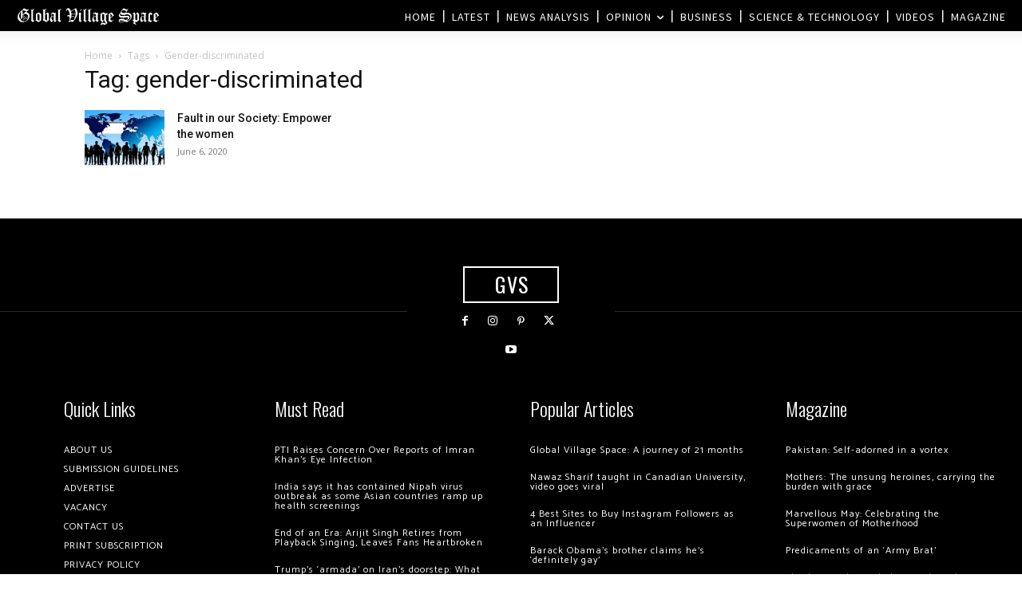

--- FILE ---
content_type: text/html; charset=utf-8
request_url: https://www.google.com/recaptcha/api2/aframe
body_size: 266
content:
<!DOCTYPE HTML><html><head><meta http-equiv="content-type" content="text/html; charset=UTF-8"></head><body><script nonce="hQ-6aCdNKoX76bFv3CrvQQ">/** Anti-fraud and anti-abuse applications only. See google.com/recaptcha */ try{var clients={'sodar':'https://pagead2.googlesyndication.com/pagead/sodar?'};window.addEventListener("message",function(a){try{if(a.source===window.parent){var b=JSON.parse(a.data);var c=clients[b['id']];if(c){var d=document.createElement('img');d.src=c+b['params']+'&rc='+(localStorage.getItem("rc::a")?sessionStorage.getItem("rc::b"):"");window.document.body.appendChild(d);sessionStorage.setItem("rc::e",parseInt(sessionStorage.getItem("rc::e")||0)+1);localStorage.setItem("rc::h",'1769628702392');}}}catch(b){}});window.parent.postMessage("_grecaptcha_ready", "*");}catch(b){}</script></body></html>